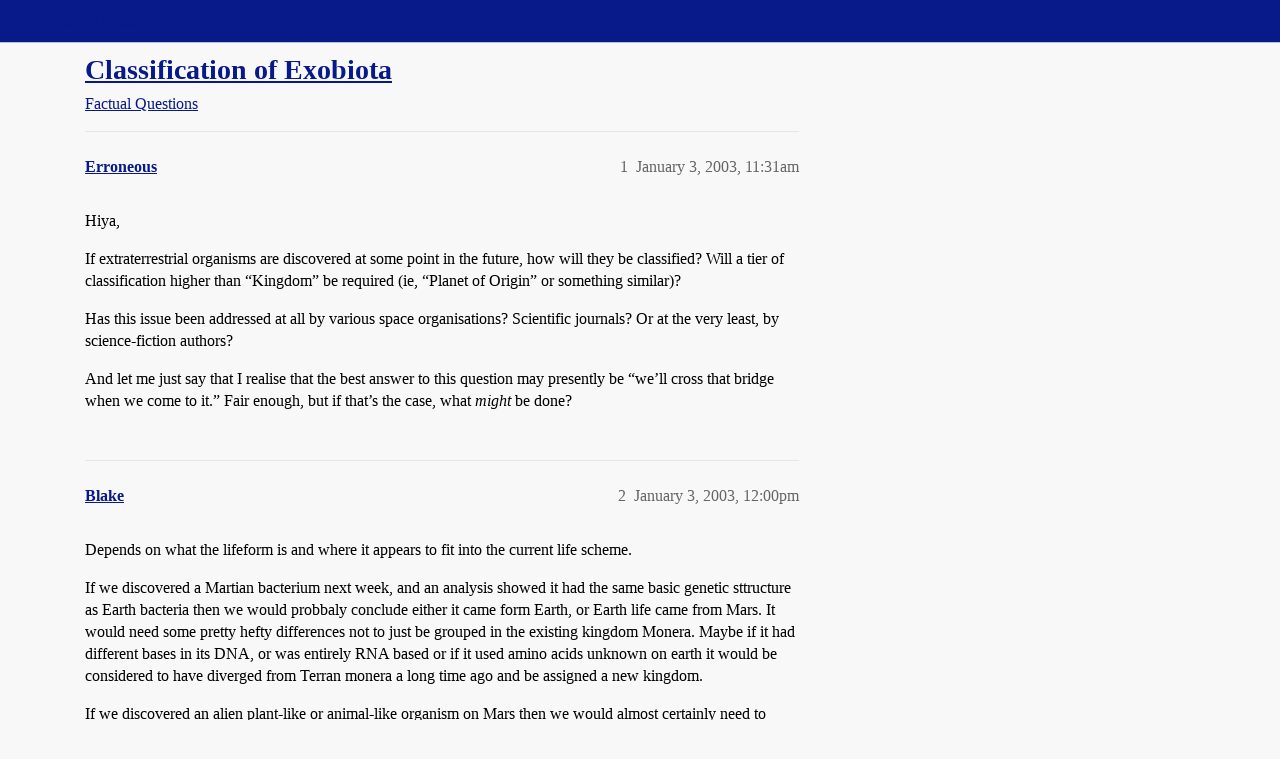

--- FILE ---
content_type: text/html; charset=utf-8
request_url: https://boards.straightdope.com/t/classification-of-exobiota/146400
body_size: 6898
content:
<!DOCTYPE html>
<html lang="en">
  <head>
    <meta charset="utf-8">
    <title>Classification of Exobiota - Factual Questions - Straight Dope Message Board</title>
    <meta name="description" content="Hiya, 
If extraterrestrial organisms are discovered at some point in the future, how will they be classified?  Will a tier of classification higher than “Kingdom” be required (ie, “Planet of Origin” or something similar)&amp;hellip;">
    <meta name="generator" content="Discourse 2026.01.0-latest - https://github.com/discourse/discourse version 74b9dab90ff8a1c5a7ecb2a4f3692cb851f3ce23">
<link rel="icon" type="image/png" href="https://global.discourse-cdn.com/straightdope/optimized/2X/e/e489c3b7d8fce19c4b355dd4fc3f88cc39c34b87_2_32x32.png">
<link rel="apple-touch-icon" type="image/png" href="https://global.discourse-cdn.com/straightdope/optimized/2X/e/e489c3b7d8fce19c4b355dd4fc3f88cc39c34b87_2_180x180.png">
<meta name="theme-color" media="all" content="#081a8a">

<meta name="color-scheme" content="light">

<meta name="viewport" content="width=device-width, initial-scale=1.0, minimum-scale=1.0, viewport-fit=cover">
<link rel="canonical" href="https://boards.straightdope.com/t/classification-of-exobiota/146400" />

<link rel="search" type="application/opensearchdescription+xml" href="https://boards.straightdope.com/opensearch.xml" title="Straight Dope Message Board Search">

    
    <link href="https://sea3.discourse-cdn.com/straightdope/stylesheets/color_definitions_straightdope_10_15_5225bac80ed7e16154fd1642f258258ad9f9aca9.css?__ws=boards.straightdope.com" media="all" rel="stylesheet" class="light-scheme" data-scheme-id="10"/>

<link href="https://sea3.discourse-cdn.com/straightdope/stylesheets/common_e9db86a332ee684a4a1a5e2848c9de3ace6edf07.css?__ws=boards.straightdope.com" media="all" rel="stylesheet" data-target="common"  />

  <link href="https://sea3.discourse-cdn.com/straightdope/stylesheets/mobile_e9db86a332ee684a4a1a5e2848c9de3ace6edf07.css?__ws=boards.straightdope.com" media="(max-width: 39.99999rem)" rel="stylesheet" data-target="mobile"  />
  <link href="https://sea3.discourse-cdn.com/straightdope/stylesheets/desktop_e9db86a332ee684a4a1a5e2848c9de3ace6edf07.css?__ws=boards.straightdope.com" media="(min-width: 40rem)" rel="stylesheet" data-target="desktop"  />



    <link href="https://sea3.discourse-cdn.com/straightdope/stylesheets/checklist_e9db86a332ee684a4a1a5e2848c9de3ace6edf07.css?__ws=boards.straightdope.com" media="all" rel="stylesheet" data-target="checklist"  />
    <link href="https://sea3.discourse-cdn.com/straightdope/stylesheets/discourse-adplugin_e9db86a332ee684a4a1a5e2848c9de3ace6edf07.css?__ws=boards.straightdope.com" media="all" rel="stylesheet" data-target="discourse-adplugin"  />
    <link href="https://sea3.discourse-cdn.com/straightdope/stylesheets/discourse-ai_e9db86a332ee684a4a1a5e2848c9de3ace6edf07.css?__ws=boards.straightdope.com" media="all" rel="stylesheet" data-target="discourse-ai"  />
    <link href="https://sea3.discourse-cdn.com/straightdope/stylesheets/discourse-akismet_e9db86a332ee684a4a1a5e2848c9de3ace6edf07.css?__ws=boards.straightdope.com" media="all" rel="stylesheet" data-target="discourse-akismet"  />
    <link href="https://sea3.discourse-cdn.com/straightdope/stylesheets/discourse-cakeday_e9db86a332ee684a4a1a5e2848c9de3ace6edf07.css?__ws=boards.straightdope.com" media="all" rel="stylesheet" data-target="discourse-cakeday"  />
    <link href="https://sea3.discourse-cdn.com/straightdope/stylesheets/discourse-data-explorer_e9db86a332ee684a4a1a5e2848c9de3ace6edf07.css?__ws=boards.straightdope.com" media="all" rel="stylesheet" data-target="discourse-data-explorer"  />
    <link href="https://sea3.discourse-cdn.com/straightdope/stylesheets/discourse-details_e9db86a332ee684a4a1a5e2848c9de3ace6edf07.css?__ws=boards.straightdope.com" media="all" rel="stylesheet" data-target="discourse-details"  />
    <link href="https://sea3.discourse-cdn.com/straightdope/stylesheets/discourse-github_e9db86a332ee684a4a1a5e2848c9de3ace6edf07.css?__ws=boards.straightdope.com" media="all" rel="stylesheet" data-target="discourse-github"  />
    <link href="https://sea3.discourse-cdn.com/straightdope/stylesheets/discourse-lazy-videos_e9db86a332ee684a4a1a5e2848c9de3ace6edf07.css?__ws=boards.straightdope.com" media="all" rel="stylesheet" data-target="discourse-lazy-videos"  />
    <link href="https://sea3.discourse-cdn.com/straightdope/stylesheets/discourse-local-dates_e9db86a332ee684a4a1a5e2848c9de3ace6edf07.css?__ws=boards.straightdope.com" media="all" rel="stylesheet" data-target="discourse-local-dates"  />
    <link href="https://sea3.discourse-cdn.com/straightdope/stylesheets/discourse-math_e9db86a332ee684a4a1a5e2848c9de3ace6edf07.css?__ws=boards.straightdope.com" media="all" rel="stylesheet" data-target="discourse-math"  />
    <link href="https://sea3.discourse-cdn.com/straightdope/stylesheets/discourse-narrative-bot_e9db86a332ee684a4a1a5e2848c9de3ace6edf07.css?__ws=boards.straightdope.com" media="all" rel="stylesheet" data-target="discourse-narrative-bot"  />
    <link href="https://sea3.discourse-cdn.com/straightdope/stylesheets/discourse-policy_e9db86a332ee684a4a1a5e2848c9de3ace6edf07.css?__ws=boards.straightdope.com" media="all" rel="stylesheet" data-target="discourse-policy"  />
    <link href="https://sea3.discourse-cdn.com/straightdope/stylesheets/discourse-presence_e9db86a332ee684a4a1a5e2848c9de3ace6edf07.css?__ws=boards.straightdope.com" media="all" rel="stylesheet" data-target="discourse-presence"  />
    <link href="https://sea3.discourse-cdn.com/straightdope/stylesheets/discourse-solved_e9db86a332ee684a4a1a5e2848c9de3ace6edf07.css?__ws=boards.straightdope.com" media="all" rel="stylesheet" data-target="discourse-solved"  />
    <link href="https://sea3.discourse-cdn.com/straightdope/stylesheets/discourse-templates_e9db86a332ee684a4a1a5e2848c9de3ace6edf07.css?__ws=boards.straightdope.com" media="all" rel="stylesheet" data-target="discourse-templates"  />
    <link href="https://sea3.discourse-cdn.com/straightdope/stylesheets/discourse-tooltips_e9db86a332ee684a4a1a5e2848c9de3ace6edf07.css?__ws=boards.straightdope.com" media="all" rel="stylesheet" data-target="discourse-tooltips"  />
    <link href="https://sea3.discourse-cdn.com/straightdope/stylesheets/discourse-topic-voting_e9db86a332ee684a4a1a5e2848c9de3ace6edf07.css?__ws=boards.straightdope.com" media="all" rel="stylesheet" data-target="discourse-topic-voting"  />
    <link href="https://sea3.discourse-cdn.com/straightdope/stylesheets/discourse-user-notes_e9db86a332ee684a4a1a5e2848c9de3ace6edf07.css?__ws=boards.straightdope.com" media="all" rel="stylesheet" data-target="discourse-user-notes"  />
    <link href="https://sea3.discourse-cdn.com/straightdope/stylesheets/footnote_e9db86a332ee684a4a1a5e2848c9de3ace6edf07.css?__ws=boards.straightdope.com" media="all" rel="stylesheet" data-target="footnote"  />
    <link href="https://sea3.discourse-cdn.com/straightdope/stylesheets/hosted-site_e9db86a332ee684a4a1a5e2848c9de3ace6edf07.css?__ws=boards.straightdope.com" media="all" rel="stylesheet" data-target="hosted-site"  />
    <link href="https://sea3.discourse-cdn.com/straightdope/stylesheets/poll_e9db86a332ee684a4a1a5e2848c9de3ace6edf07.css?__ws=boards.straightdope.com" media="all" rel="stylesheet" data-target="poll"  />
    <link href="https://sea3.discourse-cdn.com/straightdope/stylesheets/spoiler-alert_e9db86a332ee684a4a1a5e2848c9de3ace6edf07.css?__ws=boards.straightdope.com" media="all" rel="stylesheet" data-target="spoiler-alert"  />
    <link href="https://sea3.discourse-cdn.com/straightdope/stylesheets/discourse-ai_mobile_e9db86a332ee684a4a1a5e2848c9de3ace6edf07.css?__ws=boards.straightdope.com" media="(max-width: 39.99999rem)" rel="stylesheet" data-target="discourse-ai_mobile"  />
    <link href="https://sea3.discourse-cdn.com/straightdope/stylesheets/discourse-solved_mobile_e9db86a332ee684a4a1a5e2848c9de3ace6edf07.css?__ws=boards.straightdope.com" media="(max-width: 39.99999rem)" rel="stylesheet" data-target="discourse-solved_mobile"  />
    <link href="https://sea3.discourse-cdn.com/straightdope/stylesheets/discourse-topic-voting_mobile_e9db86a332ee684a4a1a5e2848c9de3ace6edf07.css?__ws=boards.straightdope.com" media="(max-width: 39.99999rem)" rel="stylesheet" data-target="discourse-topic-voting_mobile"  />
    <link href="https://sea3.discourse-cdn.com/straightdope/stylesheets/discourse-ai_desktop_e9db86a332ee684a4a1a5e2848c9de3ace6edf07.css?__ws=boards.straightdope.com" media="(min-width: 40rem)" rel="stylesheet" data-target="discourse-ai_desktop"  />
    <link href="https://sea3.discourse-cdn.com/straightdope/stylesheets/discourse-topic-voting_desktop_e9db86a332ee684a4a1a5e2848c9de3ace6edf07.css?__ws=boards.straightdope.com" media="(min-width: 40rem)" rel="stylesheet" data-target="discourse-topic-voting_desktop"  />
    <link href="https://sea3.discourse-cdn.com/straightdope/stylesheets/poll_desktop_e9db86a332ee684a4a1a5e2848c9de3ace6edf07.css?__ws=boards.straightdope.com" media="(min-width: 40rem)" rel="stylesheet" data-target="poll_desktop"  />

  <link href="https://sea3.discourse-cdn.com/straightdope/stylesheets/common_theme_26_23ba66f736f3dfeb39b0813a19fc5b1aa1b04391.css?__ws=boards.straightdope.com" media="all" rel="stylesheet" data-target="common_theme" data-theme-id="26" data-theme-name="custom ads"/>
<link href="https://sea3.discourse-cdn.com/straightdope/stylesheets/common_theme_9_9f0fdbdec1dace14ba6fcf5bf03bc1a4539def6e.css?__ws=boards.straightdope.com" media="all" rel="stylesheet" data-target="common_theme" data-theme-id="9" data-theme-name="custom header links"/>
<link href="https://sea3.discourse-cdn.com/straightdope/stylesheets/common_theme_11_942171d32cf1a5e56877638f843eca4960e2b0d8.css?__ws=boards.straightdope.com" media="all" rel="stylesheet" data-target="common_theme" data-theme-id="11" data-theme-name="easy footer"/>
<link href="https://sea3.discourse-cdn.com/straightdope/stylesheets/common_theme_24_8eea075c5b5895971e0215d552f1031a98e76616.css?__ws=boards.straightdope.com" media="all" rel="stylesheet" data-target="common_theme" data-theme-id="24" data-theme-name="icon header links"/>
<link href="https://sea3.discourse-cdn.com/straightdope/stylesheets/common_theme_15_cd4c02a80b0c9a579b0e474be3b9efb7a541b598.css?__ws=boards.straightdope.com" media="all" rel="stylesheet" data-target="common_theme" data-theme-id="15" data-theme-name="straight dope light"/>
<link href="https://sea3.discourse-cdn.com/straightdope/stylesheets/common_theme_20_49c233659152609241edca84ce1cc04c1c8f5746.css?__ws=boards.straightdope.com" media="all" rel="stylesheet" data-target="common_theme" data-theme-id="20" data-theme-name="hide flagging options"/>
    
    <link href="https://sea3.discourse-cdn.com/straightdope/stylesheets/desktop_theme_15_9e21751440df16d872407fc201c9492e45fc511f.css?__ws=boards.straightdope.com" media="(min-width: 40rem)" rel="stylesheet" data-target="desktop_theme" data-theme-id="15" data-theme-name="straight dope light"/>

    
<!-- Google Tag Manager -->
<script defer="" src="https://sea3.discourse-cdn.com/straightdope/theme-javascripts/8898f2da089803c5a8a0d5664058b30b6d4944b3.js?__ws=boards.straightdope.com" data-theme-id="12" nonce="RVBFvwihAKqeUodQ3ArSOd2Rh"></script>
<!-- End Google Tag Manager -—>
</head>-->
<!-- This is utilized for the custom ads component -->
<script defer="" data-domain="boards.straightdope.com" src="https://www.discourse.org/js/script.outbound-links.tagged-events.js" nonce="RVBFvwihAKqeUodQ3ArSOd2Rh"></script>
    <meta id="data-ga-universal-analytics" data-tracking-code="UA-52083976-16" data-json="{&quot;cookieDomain&quot;:&quot;boards.straightdope.com&quot;}" data-auto-link-domains="">

  <script defer src="https://global.discourse-cdn.com/straightdope/assets/google-universal-analytics-v3-b3a99bbc.br.js" data-discourse-entrypoint="google-universal-analytics-v3" nonce="RVBFvwihAKqeUodQ3ArSOd2Rh"></script>


        <link rel="alternate nofollow" type="application/rss+xml" title="RSS feed of &#39;Classification of Exobiota&#39;" href="https://boards.straightdope.com/t/classification-of-exobiota/146400.rss" />
    <meta property="og:site_name" content="Straight Dope Message Board" />
<meta property="og:type" content="website" />
<meta name="twitter:card" content="summary" />
<meta name="twitter:image" content="https://global.discourse-cdn.com/straightdope/original/2X/e/e489c3b7d8fce19c4b355dd4fc3f88cc39c34b87.png" />
<meta property="og:image" content="https://global.discourse-cdn.com/straightdope/original/2X/e/e489c3b7d8fce19c4b355dd4fc3f88cc39c34b87.png" />
<meta property="og:url" content="https://boards.straightdope.com/t/classification-of-exobiota/146400" />
<meta name="twitter:url" content="https://boards.straightdope.com/t/classification-of-exobiota/146400" />
<meta property="og:title" content="Classification of Exobiota" />
<meta name="twitter:title" content="Classification of Exobiota" />
<meta property="og:description" content="Hiya,  If extraterrestrial organisms are discovered at some point in the future, how will they be classified?  Will a tier of classification higher than “Kingdom” be required (ie, “Planet of Origin” or something similar)?  Has this issue been addressed at all by various space organisations?  Scientific journals?  Or at the very least, by science-fiction authors?  And let me just say that I realise that the best answer to this question may presently be “we’ll cross that bridge when we come to it...." />
<meta name="twitter:description" content="Hiya,  If extraterrestrial organisms are discovered at some point in the future, how will they be classified?  Will a tier of classification higher than “Kingdom” be required (ie, “Planet of Origin” or something similar)?  Has this issue been addressed at all by various space organisations?  Scientific journals?  Or at the very least, by science-fiction authors?  And let me just say that I realise that the best answer to this question may presently be “we’ll cross that bridge when we come to it...." />
<meta property="og:article:section" content="Factual Questions" />
<meta property="og:article:section:color" content="0088CC" />
<meta property="article:published_time" content="2003-01-03T11:31:07+00:00" />
<meta property="og:ignore_canonical" content="true" />


    
  </head>
  <body class="crawler ">
    
    <header>
  <a href="/">Straight Dope Message Board</a>
</header>

    <div id="main-outlet" class="wrap" role="main">
        <div id="topic-title">
    <h1>
      <a href="/t/classification-of-exobiota/146400">Classification of Exobiota</a>
    </h1>

      <div class="topic-category" itemscope itemtype="http://schema.org/BreadcrumbList">
          <span itemprop="itemListElement" itemscope itemtype="http://schema.org/ListItem">
            <a href="/c/factual-questions/9" class="badge-wrapper bullet" itemprop="item">
              <span class='badge-category-bg' style='background-color: #0088CC'></span>
              <span class='badge-category clear-badge'>
                <span class='category-name' itemprop='name'>Factual Questions</span>
              </span>
            </a>
            <meta itemprop="position" content="1" />
          </span>
      </div>

  </div>

  

    <div itemscope itemtype='http://schema.org/DiscussionForumPosting'>
      <meta itemprop='headline' content='Classification of Exobiota'>
      <link itemprop='url' href='https://boards.straightdope.com/t/classification-of-exobiota/146400'>
      <meta itemprop='datePublished' content='2003-01-03T11:31:07Z'>
        <meta itemprop='articleSection' content='Factual Questions'>
      <meta itemprop='keywords' content=''>
      <div itemprop='publisher' itemscope itemtype="http://schema.org/Organization">
        <meta itemprop='name' content='Straight Dope Message Board'>
          <div itemprop='logo' itemscope itemtype="http://schema.org/ImageObject">
            <meta itemprop='url' content='https://global.discourse-cdn.com/straightdope/original/2X/8/869bc1b860d43b6812f2b6372013429a49590e87.jpeg'>
          </div>
      </div>


          <div id='post_1'  class='topic-body crawler-post'>
            <div class='crawler-post-meta'>
              <span class="creator" itemprop="author" itemscope itemtype="http://schema.org/Person">
                <a itemprop="url" rel='nofollow' href='https://boards.straightdope.com/u/Erroneous'><span itemprop='name'>Erroneous</span></a>
                
              </span>

                <link itemprop="mainEntityOfPage" href="https://boards.straightdope.com/t/classification-of-exobiota/146400">


              <span class="crawler-post-infos">
                  <time  datetime='2003-01-03T11:31:07Z' class='post-time'>
                    January 3, 2003, 11:31am
                  </time>
                  <meta itemprop='dateModified' content='2003-01-03T11:31:07Z'>
              <span itemprop='position'>1</span>
              </span>
            </div>
            <div class='post' itemprop='text'>
              <p>Hiya,</p>
<p>If extraterrestrial organisms are discovered at some point in the future, how will they be classified?  Will a tier of classification higher than “Kingdom” be required (ie, “Planet of Origin” or something similar)?</p>
<p>Has this issue been addressed at all by various space organisations?  Scientific journals?  Or at the very least, by science-fiction authors?</p>
<p>And let me just say that I realise that the best answer to this question may presently be “we’ll cross that bridge when we come to it.”  Fair enough, but if that’s the case, what <em>might</em> be done?</p>
            </div>

            <div itemprop="interactionStatistic" itemscope itemtype="http://schema.org/InteractionCounter">
              <meta itemprop="interactionType" content="http://schema.org/LikeAction"/>
              <meta itemprop="userInteractionCount" content="0" />
              <span class='post-likes'></span>
            </div>


            
          </div>
          <div id='post_2' itemprop='comment' itemscope itemtype='http://schema.org/Comment' class='topic-body crawler-post'>
            <div class='crawler-post-meta'>
              <span class="creator" itemprop="author" itemscope itemtype="http://schema.org/Person">
                <a itemprop="url" rel='nofollow' href='https://boards.straightdope.com/u/Blake'><span itemprop='name'>Blake</span></a>
                
              </span>



              <span class="crawler-post-infos">
                  <time itemprop='datePublished' datetime='2003-01-03T12:00:44Z' class='post-time'>
                    January 3, 2003, 12:00pm
                  </time>
                  <meta itemprop='dateModified' content='2003-01-03T12:00:44Z'>
              <span itemprop='position'>2</span>
              </span>
            </div>
            <div class='post' itemprop='text'>
              <p>Depends on what the lifeform is and where it appears to fit into the current life scheme.</p>
<p>If we discovered a Martian bacterium next week, and an analysis showed it had the same basic genetic sttructure as Earth bacteria then we would probbaly conclude either it came form Earth, or Earth life came from Mars. It would need some pretty hefty differences not to just be grouped in the existing kingdom Monera. Maybe if it had different bases in its DNA, or was entirely RNA based or if it used amino acids unknown on earth it would be considered to have diverged from Terran monera a long time ago and be assigned a new kingdom.</p>
<p>If we discovered an alien plant-like or animal-like organism on Mars then we would almost certainly need to asign it a new kingdom. It’s unlikely that complex life would survive the liftoff, vacuum and re-entry needed for unassisted interplanetary travel. Again this is based on some evidence of common ancestry, at the very least the use of DNA/RNA and proteins.</p>
<p>All we would do here is alter what we think we know about the common ancestor of all life. If Martian life were purely RNA based then it might give a boost to the original ancestor being RNA based. Or it might not. However it wouldn’t necesitate new kingdoms. As it stands kingdoms essentially divide up organisms whose ancestral relationships are open to speculation.</p>
<p>If we found a lifeform that had no obvious ties to Terran life then we still wouldn’t assign anything above kingdom. There is no need and we are comparing apples and oranges if they have no common ancestry. Taxonomy works on a basis of describing evolutionary realtionships. If there is none then it’s no more valid to assign a Beetlegeusian slug to a new kingdom than it is to assign a computer a new kingdom. They don’t compare in any way and placing them onto the same tree of life tells us nothing about them.</p>
<p>What we would do is just start a new tree for the new organisms.</p>
            </div>

            <div itemprop="interactionStatistic" itemscope itemtype="http://schema.org/InteractionCounter">
              <meta itemprop="interactionType" content="http://schema.org/LikeAction"/>
              <meta itemprop="userInteractionCount" content="0" />
              <span class='post-likes'></span>
            </div>


            
          </div>
          <div id='post_3' itemprop='comment' itemscope itemtype='http://schema.org/Comment' class='topic-body crawler-post'>
            <div class='crawler-post-meta'>
              <span class="creator" itemprop="author" itemscope itemtype="http://schema.org/Person">
                <a itemprop="url" rel='nofollow' href='https://boards.straightdope.com/u/Achernar'><span itemprop='name'>Achernar</span></a>
                
              </span>



              <span class="crawler-post-infos">
                  <time itemprop='datePublished' datetime='2003-01-03T12:26:40Z' class='post-time'>
                    January 3, 2003, 12:26pm
                  </time>
                  <meta itemprop='dateModified' content='2003-01-03T12:26:40Z'>
              <span itemprop='position'>3</span>
              </span>
            </div>
            <div class='post' itemprop='text'>
              <p>You know, it’s likely that every place that has life will have it be wildly different. But I could imagine if we looked at life evolving on thousands of worlds, we might find some reasonable groupings. For instance, Life based on Water, Life based on Amino Acids, Life based on Heptane, things like that. That would justify a classification tree with a step or two above Kingdom.</p>
            </div>

            <div itemprop="interactionStatistic" itemscope itemtype="http://schema.org/InteractionCounter">
              <meta itemprop="interactionType" content="http://schema.org/LikeAction"/>
              <meta itemprop="userInteractionCount" content="0" />
              <span class='post-likes'></span>
            </div>


            
          </div>
          <div id='post_4' itemprop='comment' itemscope itemtype='http://schema.org/Comment' class='topic-body crawler-post'>
            <div class='crawler-post-meta'>
              <span class="creator" itemprop="author" itemscope itemtype="http://schema.org/Person">
                <a itemprop="url" rel='nofollow' href='https://boards.straightdope.com/u/Blake'><span itemprop='name'>Blake</span></a>
                
              </span>



              <span class="crawler-post-infos">
                  <time itemprop='datePublished' datetime='2003-01-03T12:34:21Z' class='post-time'>
                    January 3, 2003, 12:34pm
                  </time>
                  <meta itemprop='dateModified' content='2003-01-03T12:34:21Z'>
              <span itemprop='position'>4</span>
              </span>
            </div>
            <div class='post' itemprop='text'>
              <p>“&gt;&gt;&gt;&gt;Life based on Water, Life based on Amino Acids, Life based on Heptane, things like that. That would justify a classification tree with a step or two above Kingdom”</p>
<p>Why?</p>
<p>Would such a classification tell us anything about the evolutionary relationships between these creatures? Would a heptane creature be considered ‘ancestral’ to an amino acid lifeform, or vice versa, and why?</p>
<p>The cladistic “tree of life” is supposed to be an evolutionary diagram isn’t it?</p>
<p>Why not put computer viruses on the tree we already have?</p>
            </div>

            <div itemprop="interactionStatistic" itemscope itemtype="http://schema.org/InteractionCounter">
              <meta itemprop="interactionType" content="http://schema.org/LikeAction"/>
              <meta itemprop="userInteractionCount" content="0" />
              <span class='post-likes'></span>
            </div>


            
          </div>
          <div id='post_5' itemprop='comment' itemscope itemtype='http://schema.org/Comment' class='topic-body crawler-post'>
            <div class='crawler-post-meta'>
              <span class="creator" itemprop="author" itemscope itemtype="http://schema.org/Person">
                <a itemprop="url" rel='nofollow' href='https://boards.straightdope.com/u/Achernar'><span itemprop='name'>Achernar</span></a>
                
              </span>



              <span class="crawler-post-infos">
                  <time itemprop='datePublished' datetime='2003-01-03T12:37:19Z' class='post-time'>
                    January 3, 2003, 12:37pm
                  </time>
                  <meta itemprop='dateModified' content='2003-01-03T12:37:19Z'>
              <span itemprop='position'>5</span>
              </span>
            </div>
            <div class='post' itemprop='text'>
              <aside class="quote no-group">
<blockquote>
<p>*Originally posted by Blake *<br>
The cladistic “tree of life” is supposed to be an evolutionary diagram isn’t it?</p>
</blockquote>
</aside>
<p>Well, yeah, but who says we have to stick with this scheme forever? If you have thousands of things, and there is some potential structure to their organization, you know scientists are going to employ it.</p>
            </div>

            <div itemprop="interactionStatistic" itemscope itemtype="http://schema.org/InteractionCounter">
              <meta itemprop="interactionType" content="http://schema.org/LikeAction"/>
              <meta itemprop="userInteractionCount" content="0" />
              <span class='post-likes'></span>
            </div>


            
          </div>
          <div id='post_6' itemprop='comment' itemscope itemtype='http://schema.org/Comment' class='topic-body crawler-post'>
            <div class='crawler-post-meta'>
              <span class="creator" itemprop="author" itemscope itemtype="http://schema.org/Person">
                <a itemprop="url" rel='nofollow' href='https://boards.straightdope.com/u/Blake'><span itemprop='name'>Blake</span></a>
                
              </span>



              <span class="crawler-post-infos">
                  <time itemprop='datePublished' datetime='2003-01-03T12:43:46Z' class='post-time'>
                    January 3, 2003, 12:43pm
                  </time>
                  <meta itemprop='dateModified' content='2003-01-03T12:43:46Z'>
              <span itemprop='position'>6</span>
              </span>
            </div>
            <div class='post' itemprop='text'>
              <p>I don’t think so. Scientists don’t just use an organizational structure just because it exists. It has to deliver some meaningful information as well, and I really don’t see how adding more layers to the existing cladistic tree will tell anybody anything.</p>
<p>I don’t even think that broad classification wil dliver any information on their own. A ‘zarfrax’ based creature could have far more in common with an AA based creature  than a heptane based creature behaviuorally, environmentally and structuraly despite being essentially heptane based. There is no reason to believe that organisms with the same broad structure but no evolutionary relationship would have more in common than they have differences.</p>
            </div>

            <div itemprop="interactionStatistic" itemscope itemtype="http://schema.org/InteractionCounter">
              <meta itemprop="interactionType" content="http://schema.org/LikeAction"/>
              <meta itemprop="userInteractionCount" content="0" />
              <span class='post-likes'></span>
            </div>


            
          </div>
          <div id='post_7' itemprop='comment' itemscope itemtype='http://schema.org/Comment' class='topic-body crawler-post'>
            <div class='crawler-post-meta'>
              <span class="creator" itemprop="author" itemscope itemtype="http://schema.org/Person">
                <a itemprop="url" rel='nofollow' href='https://boards.straightdope.com/u/Achernar'><span itemprop='name'>Achernar</span></a>
                
              </span>



              <span class="crawler-post-infos">
                  <time itemprop='datePublished' datetime='2003-01-03T12:49:17Z' class='post-time'>
                    January 3, 2003, 12:49pm
                  </time>
                  <meta itemprop='dateModified' content='2003-01-03T12:49:17Z'>
              <span itemprop='position'>7</span>
              </span>
            </div>
            <div class='post' itemprop='text'>
              <p>Okay, well then, nevermind.</p>
            </div>

            <div itemprop="interactionStatistic" itemscope itemtype="http://schema.org/InteractionCounter">
              <meta itemprop="interactionType" content="http://schema.org/LikeAction"/>
              <meta itemprop="userInteractionCount" content="0" />
              <span class='post-likes'></span>
            </div>


            
          </div>
          <div id='post_8' itemprop='comment' itemscope itemtype='http://schema.org/Comment' class='topic-body crawler-post'>
            <div class='crawler-post-meta'>
              <span class="creator" itemprop="author" itemscope itemtype="http://schema.org/Person">
                <a itemprop="url" rel='nofollow' href='https://boards.straightdope.com/u/Ludovic'><span itemprop='name'>Ludovic</span></a>
                
              </span>



              <span class="crawler-post-infos">
                  <time itemprop='datePublished' datetime='2003-01-03T14:26:05Z' class='post-time'>
                    January 3, 2003,  2:26pm
                  </time>
                  <meta itemprop='dateModified' content='2003-01-03T14:26:05Z'>
              <span itemprop='position'>8</span>
              </span>
            </div>
            <div class='post' itemprop='text'>
              <p>Well, some scientists DO have a grouping above a “Kingdom” (in the classical 5 or 6-kingdom sense); it’s called a <a href="http://www.ucmp.berkeley.edu/alllife/threedomains.html" rel="nofollow noopener">Domain</a>. Thus, bacteria and archae(bacteria) are in their own “domains”, while all eukaryotes are in their own domain; domains are further divided into “kingdoms”.</p>
<p>I would hazard a guess that, even if exobiota is discovered to be based on DNA/RNA, it would be different enough to warrant classification in another “domain”.  If it was not based on DNA/RNA, it would most likely start its own tree.</p>
            </div>

            <div itemprop="interactionStatistic" itemscope itemtype="http://schema.org/InteractionCounter">
              <meta itemprop="interactionType" content="http://schema.org/LikeAction"/>
              <meta itemprop="userInteractionCount" content="0" />
              <span class='post-likes'></span>
            </div>


            
          </div>
          <div id='post_9' itemprop='comment' itemscope itemtype='http://schema.org/Comment' class='topic-body crawler-post'>
            <div class='crawler-post-meta'>
              <span class="creator" itemprop="author" itemscope itemtype="http://schema.org/Person">
                <a itemprop="url" rel='nofollow' href='https://boards.straightdope.com/u/CC'><span itemprop='name'>CC</span></a>
                
              </span>



              <span class="crawler-post-infos">
                  <time itemprop='datePublished' datetime='2003-01-03T15:48:25Z' class='post-time'>
                    January 3, 2003,  3:48pm
                  </time>
                  <meta itemprop='dateModified' content='2003-01-03T15:48:25Z'>
              <span itemprop='position'>9</span>
              </span>
            </div>
            <div class='post' itemprop='text'>
              <p>It seems to me that classification systems develop from a need for them, and that the rubrics that are used pertain to some common characteristics.  When that bridge is, indeed, crossed, the similarities and differences will determine if the current grouping systems are satisfactory to include them, or if there needs to be some modification.  The types and numbers of these modifications must rest on the identifiable characteristics of the newly discovered life forms.</p>
            </div>

            <div itemprop="interactionStatistic" itemscope itemtype="http://schema.org/InteractionCounter">
              <meta itemprop="interactionType" content="http://schema.org/LikeAction"/>
              <meta itemprop="userInteractionCount" content="0" />
              <span class='post-likes'></span>
            </div>


            
          </div>
    </div>


    <div id="related-topics" class="more-topics__list " role="complementary" aria-labelledby="related-topics-title">
  <h3 id="related-topics-title" class="more-topics__list-title">
    Related topics
  </h3>
  <div class="topic-list-container" itemscope itemtype='http://schema.org/ItemList'>
    <meta itemprop='itemListOrder' content='http://schema.org/ItemListOrderDescending'>
    <table class='topic-list'>
      <thead>
        <tr>
          <th>Topic</th>
          <th></th>
          <th class="replies">Replies</th>
          <th class="views">Views</th>
          <th>Activity</th>
        </tr>
      </thead>
      <tbody>
          <tr class="topic-list-item" id="topic-list-item-656680">
            <td class="main-link" itemprop='itemListElement' itemscope itemtype='http://schema.org/ListItem'>
              <meta itemprop='position' content='1'>
              <span class="link-top-line">
                <a itemprop='url' href='https://boards.straightdope.com/t/ets-biological-classification/656680' class='title raw-link raw-topic-link'>ET&#39;s biological classification</a>
              </span>
              <div class="link-bottom-line">
                  <a href='/c/factual-questions/9' class='badge-wrapper bullet'>
                    <span class='badge-category-bg' style='background-color: #0088CC'></span>
                    <span class='badge-category clear-badge'>
                      <span class='category-name'>Factual Questions</span>
                    </span>
                  </a>
                  <div class="discourse-tags">
                  </div>
              </div>
            </td>
            <td class="replies">
              <span class='posts' title='posts'>8</span>
            </td>
            <td class="views">
              <span class='views' title='views'>1192</span>
            </td>
            <td>
              April 25, 2013
            </td>
          </tr>
          <tr class="topic-list-item" id="topic-list-item-982279">
            <td class="main-link" itemprop='itemListElement' itemscope itemtype='http://schema.org/ListItem'>
              <meta itemprop='position' content='2'>
              <span class="link-top-line">
                <a itemprop='url' href='https://boards.straightdope.com/t/plants-and-animals-and-evolution-question/982279' class='title raw-link raw-topic-link'>Plants and Animals and ? - evolution question</a>
              </span>
              <div class="link-bottom-line">
                  <a href='/c/in-my-humble-opinion/14' class='badge-wrapper bullet'>
                    <span class='badge-category-bg' style='background-color: #0088CC'></span>
                    <span class='badge-category clear-badge'>
                      <span class='category-name'>In My Humble Opinion</span>
                    </span>
                  </a>
                  <div class="discourse-tags">
                  </div>
              </div>
            </td>
            <td class="replies">
              <span class='posts' title='posts'>11</span>
            </td>
            <td class="views">
              <span class='views' title='views'>354</span>
            </td>
            <td>
              April 7, 2023
            </td>
          </tr>
          <tr class="topic-list-item" id="topic-list-item-941057">
            <td class="main-link" itemprop='itemListElement' itemscope itemtype='http://schema.org/ListItem'>
              <meta itemprop='position' content='3'>
              <span class="link-top-line">
                <a itemprop='url' href='https://boards.straightdope.com/t/what-is-the-highest-undiscovered-taxonomic-level-thats-likely-to-exist/941057' class='title raw-link raw-topic-link'>What is the highest undiscovered taxonomic level that&#39;s likely to exist?</a>
              </span>
              <div class="link-bottom-line">
                  <a href='/c/in-my-humble-opinion/14' class='badge-wrapper bullet'>
                    <span class='badge-category-bg' style='background-color: #0088CC'></span>
                    <span class='badge-category clear-badge'>
                      <span class='category-name'>In My Humble Opinion</span>
                    </span>
                  </a>
                  <div class="discourse-tags">
                  </div>
              </div>
            </td>
            <td class="replies">
              <span class='posts' title='posts'>12</span>
            </td>
            <td class="views">
              <span class='views' title='views'>543</span>
            </td>
            <td>
              April 30, 2021
            </td>
          </tr>
          <tr class="topic-list-item" id="topic-list-item-191664">
            <td class="main-link" itemprop='itemListElement' itemscope itemtype='http://schema.org/ListItem'>
              <meta itemprop='position' content='4'>
              <span class="link-top-line">
                <a itemprop='url' href='https://boards.straightdope.com/t/are-amoebas-animals-and-q-about-cladistics/191664' class='title raw-link raw-topic-link'>Are amoebas animals? And Q about cladistics.</a>
              </span>
              <div class="link-bottom-line">
                  <a href='/c/factual-questions/9' class='badge-wrapper bullet'>
                    <span class='badge-category-bg' style='background-color: #0088CC'></span>
                    <span class='badge-category clear-badge'>
                      <span class='category-name'>Factual Questions</span>
                    </span>
                  </a>
                  <div class="discourse-tags">
                  </div>
              </div>
            </td>
            <td class="replies">
              <span class='posts' title='posts'>14</span>
            </td>
            <td class="views">
              <span class='views' title='views'>9245</span>
            </td>
            <td>
              July 29, 2003
            </td>
          </tr>
          <tr class="topic-list-item" id="topic-list-item-304170">
            <td class="main-link" itemprop='itemListElement' itemscope itemtype='http://schema.org/ListItem'>
              <meta itemprop='position' content='5'>
              <span class="link-top-line">
                <a itemprop='url' href='https://boards.straightdope.com/t/new-species-discovered/304170' class='title raw-link raw-topic-link'>New species discovered</a>
              </span>
              <div class="link-bottom-line">
                  <a href='/c/factual-questions/9' class='badge-wrapper bullet'>
                    <span class='badge-category-bg' style='background-color: #0088CC'></span>
                    <span class='badge-category clear-badge'>
                      <span class='category-name'>Factual Questions</span>
                    </span>
                  </a>
                  <div class="discourse-tags">
                  </div>
              </div>
            </td>
            <td class="replies">
              <span class='posts' title='posts'>23</span>
            </td>
            <td class="views">
              <span class='views' title='views'>1534</span>
            </td>
            <td>
              May 23, 2005
            </td>
          </tr>
      </tbody>
    </table>
  </div>
</div>





    </div>
    <footer class="container wrap">
  <nav class='crawler-nav'>
    <ul>
      <li itemscope itemtype='http://schema.org/SiteNavigationElement'>
        <span itemprop='name'>
          <a href='/' itemprop="url">Home </a>
        </span>
      </li>
      <li itemscope itemtype='http://schema.org/SiteNavigationElement'>
        <span itemprop='name'>
          <a href='/categories' itemprop="url">Categories </a>
        </span>
      </li>
      <li itemscope itemtype='http://schema.org/SiteNavigationElement'>
        <span itemprop='name'>
          <a href='/guidelines' itemprop="url">Guidelines </a>
        </span>
      </li>
        <li itemscope itemtype='http://schema.org/SiteNavigationElement'>
          <span itemprop='name'>
            <a href='/tos' itemprop="url">Terms of Service </a>
          </span>
        </li>
        <li itemscope itemtype='http://schema.org/SiteNavigationElement'>
          <span itemprop='name'>
            <a href='/privacy' itemprop="url">Privacy Policy </a>
          </span>
        </li>
    </ul>
  </nav>
  <p class='powered-by-link'>Powered by <a href="https://www.discourse.org">Discourse</a>, best viewed with JavaScript enabled</p>
</footer>

    
    
<!-- Google Tag Manager (noscript) -->
<noscript><iframe src="https://www.googletagmanager.com/ns.html?id=GTM-MMT5W69" height="0" width="0" style="display:none;visibility:hidden"></iframe></noscript>
<!-- End Google Tag Manager (noscript) -->

  </body>
  
</html>
